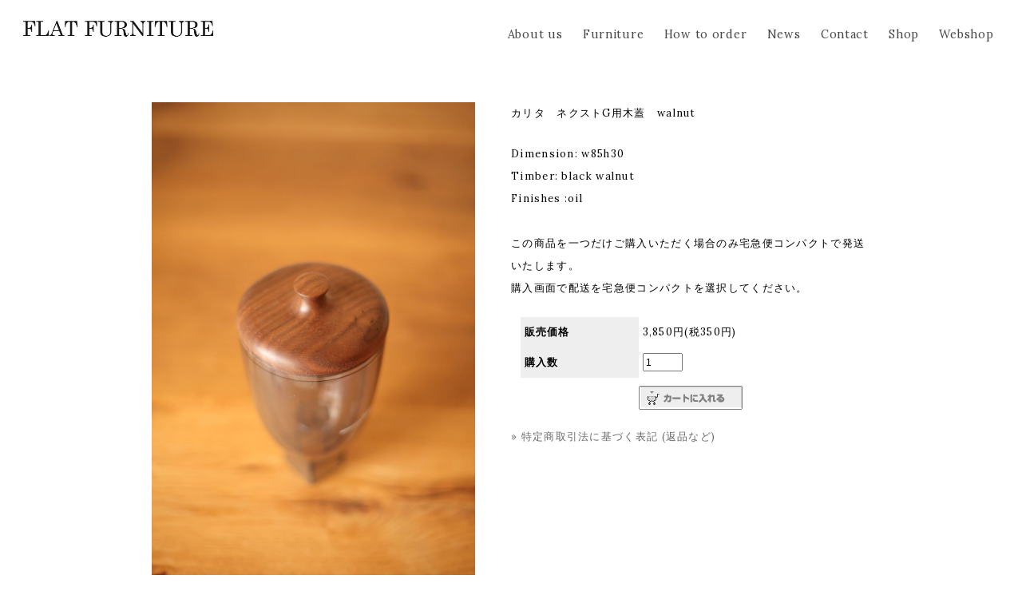

--- FILE ---
content_type: text/html; charset=UTF-8
request_url: https://flatfurniture.com/webshop/%E3%82%AB%E3%83%AA%E3%82%BF%E3%80%80%E3%83%8D%E3%82%AF%E3%82%B9%E3%83%88g%E7%94%A8%E6%9C%A8%E8%93%8B%E3%80%80walnut/
body_size: 8257
content:
<!DOCTYPE html>
<html lang="ja">
<head>
<!-- Google Tag Manager -->
<script>(function(w,d,s,l,i){w[l]=w[l]||[];w[l].push({'gtm.start':
new Date().getTime(),event:'gtm.js'});var f=d.getElementsByTagName(s)[0],
j=d.createElement(s),dl=l!='dataLayer'?'&l='+l:'';j.async=true;j.src=
'https://www.googletagmanager.com/gtm.js?id='+i+dl;f.parentNode.insertBefore(j,f);
})(window,document,'script','dataLayer','GTM-WWVZD68');</script>
<!-- End Google Tag Manager --><meta name="viewport" content="width=device-width">
<meta name="keywords" content="FLAT FURNITURE,高知,インテリア,オーダー家具,別注家具">
<meta name="description" content="FLAT FURNITURE 高知でオリジナル家具やオーダー家具、生活小物を制作販売しています。">
<meta http-equiv="Content-Type" content="text/html; charset=utf-8">
<meta http-equiv="X-UA-Compatible" content="IE=Edge" />
<meta property="og:title" content="カリタ　ネクストG用木蓋　walnut | FLAT FURNITURE">
<meta property="og:description" content="FLAT FURNITURE 高知でオリジナル家具やオーダー家具、生活小物を制作販売しています。" />
<meta property="og:type" content="website">
<meta property="og:url" content="https://flatfurniture.com">
<meta property="og:image" content="https://flatfurniture.com/wp-content/themes/flatfurniture/img/ogp.jpg">
<meta property="og:site_name" content="カリタ　ネクストG用木蓋　walnut | FLAT FURNITURE オーダー家具、オリジナル家具製作。">
<meta property="og:locale" content="ja_JP">
<title>カリタ　ネクストG用木蓋　walnut｜FLAT FURNITURE</title>
<link rel="canonical" href="https://flatfurniture.com/webshop/%E3%82%AB%E3%83%AA%E3%82%BF%E3%80%80%E3%83%8D%E3%82%AF%E3%82%B9%E3%83%88g%E7%94%A8%E6%9C%A8%E8%93%8B%E3%80%80walnut/">
<link rel="stylesheet" type="text/css" href="https://flatfurniture.com/wp-content/themes/flatfurniture/style.css">
<link rel="stylesheet" type="text/css" href="https://flatfurniture.com/wp-content/themes/flatfurniture/css/page.css">
<link rel="stylesheet" type="text/css" href="https://flatfurniture.com/wp-content/themes/flatfurniture/base.css">
<link rel="stylesheet" type="text/css" href="https://flatfurniture.com/wp-content/themes/flatfurniture/js/slider-pro.min.css">
<link rel="stylesheet" href="https://cdnjs.cloudflare.com/ajax/libs/Swiper/4.5.0/css/swiper.min.css">
<link rel="stylesheet" type="text/css" href="https://flatfurniture.com/wp-content/themes/flatfurniture/js/slick/slick.css" media="screen" />
<link rel="stylesheet" type="text/css" href="https://flatfurniture.com/wp-content/themes/flatfurniture/js/slick/slick-theme.css" media="screen" />
<link rel="stylesheet" href="https://use.fontawesome.com/releases/v5.6.3/css/all.css">
<link rel="stylesheet" href="https://maxcdn.bootstrapcdn.com/font-awesome/4.7.0/css/font-awesome.min.css">
<link rel="preconnect" href="https://fonts.googleapis.com"> 
<link rel="preconnect" href="https://fonts.gstatic.com" crossorigin> 
<link href="https://fonts.googleapis.com/css2?family=Lora&display=swap" rel="stylesheet">
<link rel="SHORTCUT ICON" href="https://flatfurniture.com/wp-content/themes/flatfurniture/img/favicon.ico">
<meta name='robots' content='max-image-preview:large' />
<link rel='dns-prefetch' href='//yubinbango.github.io' />
<link rel='dns-prefetch' href='//webfonts.sakura.ne.jp' />
<link rel='dns-prefetch' href='//www.googletagmanager.com' />
<link rel="alternate" title="oEmbed (JSON)" type="application/json+oembed" href="https://flatfurniture.com/wp-json/oembed/1.0/embed?url=https%3A%2F%2Fflatfurniture.com%2Fwebshop%2F%25e3%2582%25ab%25e3%2583%25aa%25e3%2582%25bf%25e3%2580%2580%25e3%2583%258d%25e3%2582%25af%25e3%2582%25b9%25e3%2583%2588g%25e7%2594%25a8%25e6%259c%25a8%25e8%2593%258b%25e3%2580%2580walnut%2F" />
<link rel="alternate" title="oEmbed (XML)" type="text/xml+oembed" href="https://flatfurniture.com/wp-json/oembed/1.0/embed?url=https%3A%2F%2Fflatfurniture.com%2Fwebshop%2F%25e3%2582%25ab%25e3%2583%25aa%25e3%2582%25bf%25e3%2580%2580%25e3%2583%258d%25e3%2582%25af%25e3%2582%25b9%25e3%2583%2588g%25e7%2594%25a8%25e6%259c%25a8%25e8%2593%258b%25e3%2580%2580walnut%2F&#038;format=xml" />
<style id='wp-img-auto-sizes-contain-inline-css' type='text/css'>
img:is([sizes=auto i],[sizes^="auto," i]){contain-intrinsic-size:3000px 1500px}
/*# sourceURL=wp-img-auto-sizes-contain-inline-css */
</style>
<style id='wp-emoji-styles-inline-css' type='text/css'>

	img.wp-smiley, img.emoji {
		display: inline !important;
		border: none !important;
		box-shadow: none !important;
		height: 1em !important;
		width: 1em !important;
		margin: 0 0.07em !important;
		vertical-align: -0.1em !important;
		background: none !important;
		padding: 0 !important;
	}
/*# sourceURL=wp-emoji-styles-inline-css */
</style>
<style id='wp-block-library-inline-css' type='text/css'>
:root{--wp-block-synced-color:#7a00df;--wp-block-synced-color--rgb:122,0,223;--wp-bound-block-color:var(--wp-block-synced-color);--wp-editor-canvas-background:#ddd;--wp-admin-theme-color:#007cba;--wp-admin-theme-color--rgb:0,124,186;--wp-admin-theme-color-darker-10:#006ba1;--wp-admin-theme-color-darker-10--rgb:0,107,160.5;--wp-admin-theme-color-darker-20:#005a87;--wp-admin-theme-color-darker-20--rgb:0,90,135;--wp-admin-border-width-focus:2px}@media (min-resolution:192dpi){:root{--wp-admin-border-width-focus:1.5px}}.wp-element-button{cursor:pointer}:root .has-very-light-gray-background-color{background-color:#eee}:root .has-very-dark-gray-background-color{background-color:#313131}:root .has-very-light-gray-color{color:#eee}:root .has-very-dark-gray-color{color:#313131}:root .has-vivid-green-cyan-to-vivid-cyan-blue-gradient-background{background:linear-gradient(135deg,#00d084,#0693e3)}:root .has-purple-crush-gradient-background{background:linear-gradient(135deg,#34e2e4,#4721fb 50%,#ab1dfe)}:root .has-hazy-dawn-gradient-background{background:linear-gradient(135deg,#faaca8,#dad0ec)}:root .has-subdued-olive-gradient-background{background:linear-gradient(135deg,#fafae1,#67a671)}:root .has-atomic-cream-gradient-background{background:linear-gradient(135deg,#fdd79a,#004a59)}:root .has-nightshade-gradient-background{background:linear-gradient(135deg,#330968,#31cdcf)}:root .has-midnight-gradient-background{background:linear-gradient(135deg,#020381,#2874fc)}:root{--wp--preset--font-size--normal:16px;--wp--preset--font-size--huge:42px}.has-regular-font-size{font-size:1em}.has-larger-font-size{font-size:2.625em}.has-normal-font-size{font-size:var(--wp--preset--font-size--normal)}.has-huge-font-size{font-size:var(--wp--preset--font-size--huge)}.has-text-align-center{text-align:center}.has-text-align-left{text-align:left}.has-text-align-right{text-align:right}.has-fit-text{white-space:nowrap!important}#end-resizable-editor-section{display:none}.aligncenter{clear:both}.items-justified-left{justify-content:flex-start}.items-justified-center{justify-content:center}.items-justified-right{justify-content:flex-end}.items-justified-space-between{justify-content:space-between}.screen-reader-text{border:0;clip-path:inset(50%);height:1px;margin:-1px;overflow:hidden;padding:0;position:absolute;width:1px;word-wrap:normal!important}.screen-reader-text:focus{background-color:#ddd;clip-path:none;color:#444;display:block;font-size:1em;height:auto;left:5px;line-height:normal;padding:15px 23px 14px;text-decoration:none;top:5px;width:auto;z-index:100000}html :where(.has-border-color){border-style:solid}html :where([style*=border-top-color]){border-top-style:solid}html :where([style*=border-right-color]){border-right-style:solid}html :where([style*=border-bottom-color]){border-bottom-style:solid}html :where([style*=border-left-color]){border-left-style:solid}html :where([style*=border-width]){border-style:solid}html :where([style*=border-top-width]){border-top-style:solid}html :where([style*=border-right-width]){border-right-style:solid}html :where([style*=border-bottom-width]){border-bottom-style:solid}html :where([style*=border-left-width]){border-left-style:solid}html :where(img[class*=wp-image-]){height:auto;max-width:100%}:where(figure){margin:0 0 1em}html :where(.is-position-sticky){--wp-admin--admin-bar--position-offset:var(--wp-admin--admin-bar--height,0px)}@media screen and (max-width:600px){html :where(.is-position-sticky){--wp-admin--admin-bar--position-offset:0px}}

/*# sourceURL=wp-block-library-inline-css */
</style><style id='global-styles-inline-css' type='text/css'>
:root{--wp--preset--aspect-ratio--square: 1;--wp--preset--aspect-ratio--4-3: 4/3;--wp--preset--aspect-ratio--3-4: 3/4;--wp--preset--aspect-ratio--3-2: 3/2;--wp--preset--aspect-ratio--2-3: 2/3;--wp--preset--aspect-ratio--16-9: 16/9;--wp--preset--aspect-ratio--9-16: 9/16;--wp--preset--color--black: #000000;--wp--preset--color--cyan-bluish-gray: #abb8c3;--wp--preset--color--white: #ffffff;--wp--preset--color--pale-pink: #f78da7;--wp--preset--color--vivid-red: #cf2e2e;--wp--preset--color--luminous-vivid-orange: #ff6900;--wp--preset--color--luminous-vivid-amber: #fcb900;--wp--preset--color--light-green-cyan: #7bdcb5;--wp--preset--color--vivid-green-cyan: #00d084;--wp--preset--color--pale-cyan-blue: #8ed1fc;--wp--preset--color--vivid-cyan-blue: #0693e3;--wp--preset--color--vivid-purple: #9b51e0;--wp--preset--gradient--vivid-cyan-blue-to-vivid-purple: linear-gradient(135deg,rgb(6,147,227) 0%,rgb(155,81,224) 100%);--wp--preset--gradient--light-green-cyan-to-vivid-green-cyan: linear-gradient(135deg,rgb(122,220,180) 0%,rgb(0,208,130) 100%);--wp--preset--gradient--luminous-vivid-amber-to-luminous-vivid-orange: linear-gradient(135deg,rgb(252,185,0) 0%,rgb(255,105,0) 100%);--wp--preset--gradient--luminous-vivid-orange-to-vivid-red: linear-gradient(135deg,rgb(255,105,0) 0%,rgb(207,46,46) 100%);--wp--preset--gradient--very-light-gray-to-cyan-bluish-gray: linear-gradient(135deg,rgb(238,238,238) 0%,rgb(169,184,195) 100%);--wp--preset--gradient--cool-to-warm-spectrum: linear-gradient(135deg,rgb(74,234,220) 0%,rgb(151,120,209) 20%,rgb(207,42,186) 40%,rgb(238,44,130) 60%,rgb(251,105,98) 80%,rgb(254,248,76) 100%);--wp--preset--gradient--blush-light-purple: linear-gradient(135deg,rgb(255,206,236) 0%,rgb(152,150,240) 100%);--wp--preset--gradient--blush-bordeaux: linear-gradient(135deg,rgb(254,205,165) 0%,rgb(254,45,45) 50%,rgb(107,0,62) 100%);--wp--preset--gradient--luminous-dusk: linear-gradient(135deg,rgb(255,203,112) 0%,rgb(199,81,192) 50%,rgb(65,88,208) 100%);--wp--preset--gradient--pale-ocean: linear-gradient(135deg,rgb(255,245,203) 0%,rgb(182,227,212) 50%,rgb(51,167,181) 100%);--wp--preset--gradient--electric-grass: linear-gradient(135deg,rgb(202,248,128) 0%,rgb(113,206,126) 100%);--wp--preset--gradient--midnight: linear-gradient(135deg,rgb(2,3,129) 0%,rgb(40,116,252) 100%);--wp--preset--font-size--small: 13px;--wp--preset--font-size--medium: 20px;--wp--preset--font-size--large: 36px;--wp--preset--font-size--x-large: 42px;--wp--preset--spacing--20: 0.44rem;--wp--preset--spacing--30: 0.67rem;--wp--preset--spacing--40: 1rem;--wp--preset--spacing--50: 1.5rem;--wp--preset--spacing--60: 2.25rem;--wp--preset--spacing--70: 3.38rem;--wp--preset--spacing--80: 5.06rem;--wp--preset--shadow--natural: 6px 6px 9px rgba(0, 0, 0, 0.2);--wp--preset--shadow--deep: 12px 12px 50px rgba(0, 0, 0, 0.4);--wp--preset--shadow--sharp: 6px 6px 0px rgba(0, 0, 0, 0.2);--wp--preset--shadow--outlined: 6px 6px 0px -3px rgb(255, 255, 255), 6px 6px rgb(0, 0, 0);--wp--preset--shadow--crisp: 6px 6px 0px rgb(0, 0, 0);}:where(.is-layout-flex){gap: 0.5em;}:where(.is-layout-grid){gap: 0.5em;}body .is-layout-flex{display: flex;}.is-layout-flex{flex-wrap: wrap;align-items: center;}.is-layout-flex > :is(*, div){margin: 0;}body .is-layout-grid{display: grid;}.is-layout-grid > :is(*, div){margin: 0;}:where(.wp-block-columns.is-layout-flex){gap: 2em;}:where(.wp-block-columns.is-layout-grid){gap: 2em;}:where(.wp-block-post-template.is-layout-flex){gap: 1.25em;}:where(.wp-block-post-template.is-layout-grid){gap: 1.25em;}.has-black-color{color: var(--wp--preset--color--black) !important;}.has-cyan-bluish-gray-color{color: var(--wp--preset--color--cyan-bluish-gray) !important;}.has-white-color{color: var(--wp--preset--color--white) !important;}.has-pale-pink-color{color: var(--wp--preset--color--pale-pink) !important;}.has-vivid-red-color{color: var(--wp--preset--color--vivid-red) !important;}.has-luminous-vivid-orange-color{color: var(--wp--preset--color--luminous-vivid-orange) !important;}.has-luminous-vivid-amber-color{color: var(--wp--preset--color--luminous-vivid-amber) !important;}.has-light-green-cyan-color{color: var(--wp--preset--color--light-green-cyan) !important;}.has-vivid-green-cyan-color{color: var(--wp--preset--color--vivid-green-cyan) !important;}.has-pale-cyan-blue-color{color: var(--wp--preset--color--pale-cyan-blue) !important;}.has-vivid-cyan-blue-color{color: var(--wp--preset--color--vivid-cyan-blue) !important;}.has-vivid-purple-color{color: var(--wp--preset--color--vivid-purple) !important;}.has-black-background-color{background-color: var(--wp--preset--color--black) !important;}.has-cyan-bluish-gray-background-color{background-color: var(--wp--preset--color--cyan-bluish-gray) !important;}.has-white-background-color{background-color: var(--wp--preset--color--white) !important;}.has-pale-pink-background-color{background-color: var(--wp--preset--color--pale-pink) !important;}.has-vivid-red-background-color{background-color: var(--wp--preset--color--vivid-red) !important;}.has-luminous-vivid-orange-background-color{background-color: var(--wp--preset--color--luminous-vivid-orange) !important;}.has-luminous-vivid-amber-background-color{background-color: var(--wp--preset--color--luminous-vivid-amber) !important;}.has-light-green-cyan-background-color{background-color: var(--wp--preset--color--light-green-cyan) !important;}.has-vivid-green-cyan-background-color{background-color: var(--wp--preset--color--vivid-green-cyan) !important;}.has-pale-cyan-blue-background-color{background-color: var(--wp--preset--color--pale-cyan-blue) !important;}.has-vivid-cyan-blue-background-color{background-color: var(--wp--preset--color--vivid-cyan-blue) !important;}.has-vivid-purple-background-color{background-color: var(--wp--preset--color--vivid-purple) !important;}.has-black-border-color{border-color: var(--wp--preset--color--black) !important;}.has-cyan-bluish-gray-border-color{border-color: var(--wp--preset--color--cyan-bluish-gray) !important;}.has-white-border-color{border-color: var(--wp--preset--color--white) !important;}.has-pale-pink-border-color{border-color: var(--wp--preset--color--pale-pink) !important;}.has-vivid-red-border-color{border-color: var(--wp--preset--color--vivid-red) !important;}.has-luminous-vivid-orange-border-color{border-color: var(--wp--preset--color--luminous-vivid-orange) !important;}.has-luminous-vivid-amber-border-color{border-color: var(--wp--preset--color--luminous-vivid-amber) !important;}.has-light-green-cyan-border-color{border-color: var(--wp--preset--color--light-green-cyan) !important;}.has-vivid-green-cyan-border-color{border-color: var(--wp--preset--color--vivid-green-cyan) !important;}.has-pale-cyan-blue-border-color{border-color: var(--wp--preset--color--pale-cyan-blue) !important;}.has-vivid-cyan-blue-border-color{border-color: var(--wp--preset--color--vivid-cyan-blue) !important;}.has-vivid-purple-border-color{border-color: var(--wp--preset--color--vivid-purple) !important;}.has-vivid-cyan-blue-to-vivid-purple-gradient-background{background: var(--wp--preset--gradient--vivid-cyan-blue-to-vivid-purple) !important;}.has-light-green-cyan-to-vivid-green-cyan-gradient-background{background: var(--wp--preset--gradient--light-green-cyan-to-vivid-green-cyan) !important;}.has-luminous-vivid-amber-to-luminous-vivid-orange-gradient-background{background: var(--wp--preset--gradient--luminous-vivid-amber-to-luminous-vivid-orange) !important;}.has-luminous-vivid-orange-to-vivid-red-gradient-background{background: var(--wp--preset--gradient--luminous-vivid-orange-to-vivid-red) !important;}.has-very-light-gray-to-cyan-bluish-gray-gradient-background{background: var(--wp--preset--gradient--very-light-gray-to-cyan-bluish-gray) !important;}.has-cool-to-warm-spectrum-gradient-background{background: var(--wp--preset--gradient--cool-to-warm-spectrum) !important;}.has-blush-light-purple-gradient-background{background: var(--wp--preset--gradient--blush-light-purple) !important;}.has-blush-bordeaux-gradient-background{background: var(--wp--preset--gradient--blush-bordeaux) !important;}.has-luminous-dusk-gradient-background{background: var(--wp--preset--gradient--luminous-dusk) !important;}.has-pale-ocean-gradient-background{background: var(--wp--preset--gradient--pale-ocean) !important;}.has-electric-grass-gradient-background{background: var(--wp--preset--gradient--electric-grass) !important;}.has-midnight-gradient-background{background: var(--wp--preset--gradient--midnight) !important;}.has-small-font-size{font-size: var(--wp--preset--font-size--small) !important;}.has-medium-font-size{font-size: var(--wp--preset--font-size--medium) !important;}.has-large-font-size{font-size: var(--wp--preset--font-size--large) !important;}.has-x-large-font-size{font-size: var(--wp--preset--font-size--x-large) !important;}
/*# sourceURL=global-styles-inline-css */
</style>

<style id='classic-theme-styles-inline-css' type='text/css'>
/*! This file is auto-generated */
.wp-block-button__link{color:#fff;background-color:#32373c;border-radius:9999px;box-shadow:none;text-decoration:none;padding:calc(.667em + 2px) calc(1.333em + 2px);font-size:1.125em}.wp-block-file__button{background:#32373c;color:#fff;text-decoration:none}
/*# sourceURL=/wp-includes/css/classic-themes.min.css */
</style>
<script type="text/javascript" src="https://flatfurniture.com/wp-includes/js/jquery/jquery.min.js?ver=3.7.1" id="jquery-core-js"></script>
<script type="text/javascript" src="https://flatfurniture.com/wp-includes/js/jquery/jquery-migrate.min.js?ver=3.4.1" id="jquery-migrate-js"></script>
<script type="text/javascript" src="//webfonts.sakura.ne.jp/js/sakurav3.js?fadein=0&amp;ver=3.1.0" id="typesquare_std-js"></script>

<!-- Google アナリティクス スニペット (Site Kit が追加) -->
<script type="text/javascript" src="https://www.googletagmanager.com/gtag/js?id=UA-690014-1" id="google_gtagjs-js" async></script>
<script type="text/javascript" id="google_gtagjs-js-after">
/* <![CDATA[ */
window.dataLayer = window.dataLayer || [];function gtag(){dataLayer.push(arguments);}
gtag('set', 'linker', {"domains":["flatfurniture.com"]} );
gtag("js", new Date());
gtag("set", "developer_id.dZTNiMT", true);
gtag("config", "UA-690014-1", {"anonymize_ip":true});
gtag("config", "G-C1R93EPT4S");
//# sourceURL=google_gtagjs-js-after
/* ]]> */
</script>

<!-- (ここまで) Google アナリティクス スニペット (Site Kit が追加) -->
<link rel="https://api.w.org/" href="https://flatfurniture.com/wp-json/" /><link rel="alternate" title="JSON" type="application/json" href="https://flatfurniture.com/wp-json/wp/v2/webshop/395" /><link rel="EditURI" type="application/rsd+xml" title="RSD" href="https://flatfurniture.com/xmlrpc.php?rsd" />
<meta name="generator" content="WordPress 6.9" />
<link rel='shortlink' href='https://flatfurniture.com/?p=395' />
<meta name="generator" content="Site Kit by Google 1.98.0" /><!-- Global site tag (gtag.js) - Google Analytics --> 
<script async src="https://www.googletagmanager.com/gtag/js?id=UA-690014-8"></script> 
<script>
  window.dataLayer = window.dataLayer || [];
  function gtag(){dataLayer.push(arguments);}
  gtag('js', new Date());

  gtag('config', 'UA-690014-8');
</script> </head>

<body ontouchstart=""class="wp-singular webshop-template-default single single-webshop postid-395 single-format-standard wp-theme-flatfurniture">
<!-- Google Tag Manager (noscript) -->
<noscript><iframe src="https://www.googletagmanager.com/ns.html?id=GTM-WWVZD68"
height="0" width="0" style="display:none;visibility:hidden"></iframe></noscript>
<!-- End Google Tag Manager (noscript) --><div class="topbox">
<div id="header"><!-- #header --> 
<h1><strong>カリタ　ネクストG用木蓋　walnut｜FLAT FURNITURE</strong></h1>     

<div class="pc">
<nav id="nav" class="main-navigation" role="navigation">
<div class="menu-topnav-container"><ul id="menu-topnav" class="nav-menu"><li id="menu-item-29" class="menu-item menu-item-type-post_type menu-item-object-page menu-item-29"><a href="https://flatfurniture.com/about-us/">About us</a></li>
<li id="menu-item-28" class="menu-item menu-item-type-post_type menu-item-object-page menu-item-28"><a href="https://flatfurniture.com/furniture/">Furniture</a></li>
<li id="menu-item-27" class="menu-item menu-item-type-post_type menu-item-object-page menu-item-27"><a href="https://flatfurniture.com/order/">How to order</a></li>
<li id="menu-item-30" class="menu-item menu-item-type-taxonomy menu-item-object-category menu-item-30"><a href="https://flatfurniture.com/category/news/">News</a></li>
<li id="menu-item-26" class="menu-item menu-item-type-post_type menu-item-object-page menu-item-26"><a href="https://flatfurniture.com/contact/">Contact</a></li>
<li id="menu-item-25" class="menu-item menu-item-type-post_type menu-item-object-page menu-item-25"><a href="https://flatfurniture.com/shop/">Shop</a></li>
<li id="menu-item-222" class="menu-item menu-item-type-taxonomy menu-item-object-category menu-item-222"><a href="https://flatfurniture.com/category/webshop/">Webshop</a></li>
</ul></div></nav>
</div><!-- / pc -->  
<div class="sp">
<div class="menu">
        <span class="menu__line menu__line--top"></span>
        <span class="menu__line menu__line--center"></span>
        <span class="menu__line menu__line--bottom"></span>
</div>
    <nav class="gnav">
        <div class="gnav__wrap">
            <ul class="gnav__menu">
                <li class="gnav__menu__item"><div class="menu-spnav-container"><ul id="menu-spnav" class="gnav__menu__item"><li id="menu-item-50" class="menu-item menu-item-type-post_type menu-item-object-page menu-item-50"><a href="https://flatfurniture.com/about-us/">About us</a></li>
<li id="menu-item-51" class="menu-item menu-item-type-post_type menu-item-object-page menu-item-51"><a href="https://flatfurniture.com/furniture/">Furniture</a></li>
<li id="menu-item-52" class="menu-item menu-item-type-post_type menu-item-object-page menu-item-52"><a href="https://flatfurniture.com/order/">How to order</a></li>
<li id="menu-item-53" class="menu-item menu-item-type-taxonomy menu-item-object-category menu-item-53"><a href="https://flatfurniture.com/category/news/">News</a></li>
<li id="menu-item-54" class="menu-item menu-item-type-post_type menu-item-object-page menu-item-54"><a href="https://flatfurniture.com/contact/">Contact</a></li>
<li id="menu-item-55" class="menu-item menu-item-type-post_type menu-item-object-page menu-item-55"><a href="https://flatfurniture.com/shop/">Shop</a></li>
<li id="menu-item-223" class="menu-item menu-item-type-taxonomy menu-item-object-category menu-item-223"><a href="https://flatfurniture.com/category/webshop/">Webshop</a></li>
<li id="menu-item-57" class="menu-item menu-item-type-custom menu-item-object-custom menu-item-57"><a href="https://www.instagram.com/flatfurniture/">Instagram</a></li>
<li id="menu-item-58" class="menu-item menu-item-type-custom menu-item-object-custom menu-item-58"><a href="https://m.facebook.com/flatfurnitur/">Facebook</a></li>
</ul></div></li>
            </ul>
        </div><!--gnav-wrap-->
    </nav>
</div><!-- / sp -->  

<div class="logo"><a href="https://flatfurniture.com" title="FLAT FURNITURE | オーダー家具、オリジナル家具製作。"><img src="https://flatfurniture.com/wp-content/themes/flatfurniture/img/top/logo.png" alt="FLAT FURNITURE | オーダー家具、オリジナル家具製作。" /></a></div>

</div><!--  / #header -->
</div><!--  / #topbox -->

<div id="content">	
<div class="w900">

<!-- 投稿 -->


<div class="sp_bx">
<div class="shl">
<div class="slider-for">
<div><img src="https://flatfurniture.com/wp-content/uploads/2022/03/nextg.walnut.1-rotated.jpg" alt=""></div>
<div><img src="https://flatfurniture.com/wp-content/uploads/2022/03/nextg.walnut.2.jpg" alt=""></div>
</div>
</div><!-- shl -->
<div class="shr">
<div class="sp_tit">カリタ　ネクストG用木蓋　walnut</div>
<div class="sp_tx1">Dimension: w85h30<br />
Timber: black walnut<br />
Finishes :oil<br />
<br />
この商品を一つだけご購入いただく場合のみ宅急便コンパクトで発送いたします。<br />
購入画面で配送を宅急便コンパクトを選択してください。</div><!-- sp_tx1 -->
<div class="sp_tx1">
</div><!-- sp_tx1 -->
<div class="sp_tx1"><script type='text/javascript' src='https://flatfurniture.shop-pro.jp/?mode=cartjs&pid=156643048&style=simple_gray&name=n&img=n&expl=n&stock=y&price=y&optview=n&inq=n&sk=y' charset='euc-jp'></script></div><!-- sp_tx1 -->
<div class="sp_tx1"></div><!-- sp_tx1 -->
</div><!-- shr -->
</div><!-- sp_bx -->



<!-- / 投稿 -->

<!-- ページャー -->
<div id="next">
<span class="left"><a href="https://flatfurniture.com/webshop/%e3%82%ab%e3%83%aa%e3%82%bf%e3%80%80%e3%83%8a%e3%82%a4%e3%82%b9%e3%82%ab%e3%83%83%e3%83%88%e3%83%9f%e3%83%ab%e7%94%a8%e8%93%8b%e3%80%80cherry/" rel="prev">＜ カリタ　ナイスカットミル用木蓋　cherry</a></span>
<span class="right"><a href="https://flatfurniture.com/webshop/%e3%82%ab%e3%83%aa%e3%82%bf%e3%80%80%e3%83%8d%e3%82%af%e3%82%b9%e3%83%88g%e7%94%a8%e6%9c%a8%e8%93%8b%e3%80%80%e3%82%aa%e3%83%bc%e3%82%af/" rel="next">カリタ　ネクストG用木蓋　oak ＞</a></span>
<div class="clear"></div>
</div>
<!-- / ページャー -->



</div><!-- w1000 -->
</div><!-- コンテンツ -->

<div id="footer">
<div class="w100p">
<div class="foot_in">

<div class="pc">
<nav id="fnav" class="main-navigation" role="navigation">
<div class="menu-footnav-container"><ul id="menu-footnav" class="nav-menu"><li id="menu-item-498" class="menu-item menu-item-type-taxonomy menu-item-object-category menu-item-498"><a href="https://flatfurniture.com/category/webshop/">Webshop</a></li>
<li id="menu-item-46" class="menu-item menu-item-type-custom menu-item-object-custom menu-item-46"><a href="https://www.instagram.com/flatfurniture/">Instagram</a></li>
<li id="menu-item-47" class="menu-item menu-item-type-custom menu-item-object-custom menu-item-47"><a href="https://www.facebook.com/flatfurnitur/">Facebook</a></li>
<li id="menu-item-48" class="menu-item menu-item-type-post_type menu-item-object-page menu-item-48"><a href="https://flatfurniture.com/contact/">Contact</a></li>
</ul></div></nav>
</div><!-- / pc -->

<div class="foot_lg">
<img src="https://flatfurniture.com/wp-content/themes/flatfurniture/img/top/logo.png" alt="">
</div>
<div class="foot_bt">
〒780-0055 高知県高知市江陽町5-13<br/>
tel 088-874-5156<br/>
E-mail <a href="mailto:info@flatfurniture.com">info@flatfurniture.com</a><br/>
公式LINE <a href="https://lin.ee/Nib5wsX" target="_blank">https://lin.ee/Nib5wsX</a><br/><br/>
© 2004–2026 FLAT FURNITURE</div>
</div><!-- .foot_in -->
</div><!-- .w100p -->
<div id="re-top"><a href="#" class="re-topB" aria-label="トップへ戻る"></a></div>
</div><!-- #footer -->

<!--=============JS ===============-->
<script src="https://code.jquery.com/jquery-3.6.2.min.js" integrity="sha256-2krYZKh//PcchRtd+H+VyyQoZ/e3EcrkxhM8ycwASPA=" crossorigin="anonymous"></script>
<script type="text/javascript" src="https://flatfurniture.com/wp-content/themes/flatfurniture/js/jquery.sliderPro.min.js"></script>
<script src="https://cdn.jsdelivr.net/npm/slick-carousel@1.8.1/slick/slick.min.js"></script>
<script src="https://cdnjs.cloudflare.com/ajax/libs/Swiper/4.5.0/js/swiper.min.js"></script>
<script type="text/javascript" src="https://flatfurniture.com/wp-content/themes/flatfurniture/js/script.js"></script>
<script src="//yubinbango.github.io/yubinbango/yubinbango.js" charset="UTF-8"></script>
<script type="speculationrules">
{"prefetch":[{"source":"document","where":{"and":[{"href_matches":"/*"},{"not":{"href_matches":["/wp-*.php","/wp-admin/*","/wp-content/uploads/*","/wp-content/*","/wp-content/plugins/*","/wp-content/themes/flatfurniture/*","/*\\?(.+)"]}},{"not":{"selector_matches":"a[rel~=\"nofollow\"]"}},{"not":{"selector_matches":".no-prefetch, .no-prefetch a"}}]},"eagerness":"conservative"}]}
</script>
<script>
  jQuery('.mw_wp_form form').addClass('h-adr');
</script><script type="text/javascript" src="https://yubinbango.github.io/yubinbango/yubinbango.js?ver=6.9" id="yubinbango-js"></script>
<script id="wp-emoji-settings" type="application/json">
{"baseUrl":"https://s.w.org/images/core/emoji/17.0.2/72x72/","ext":".png","svgUrl":"https://s.w.org/images/core/emoji/17.0.2/svg/","svgExt":".svg","source":{"concatemoji":"https://flatfurniture.com/wp-includes/js/wp-emoji-release.min.js?ver=6.9"}}
</script>
<script type="module">
/* <![CDATA[ */
/*! This file is auto-generated */
const a=JSON.parse(document.getElementById("wp-emoji-settings").textContent),o=(window._wpemojiSettings=a,"wpEmojiSettingsSupports"),s=["flag","emoji"];function i(e){try{var t={supportTests:e,timestamp:(new Date).valueOf()};sessionStorage.setItem(o,JSON.stringify(t))}catch(e){}}function c(e,t,n){e.clearRect(0,0,e.canvas.width,e.canvas.height),e.fillText(t,0,0);t=new Uint32Array(e.getImageData(0,0,e.canvas.width,e.canvas.height).data);e.clearRect(0,0,e.canvas.width,e.canvas.height),e.fillText(n,0,0);const a=new Uint32Array(e.getImageData(0,0,e.canvas.width,e.canvas.height).data);return t.every((e,t)=>e===a[t])}function p(e,t){e.clearRect(0,0,e.canvas.width,e.canvas.height),e.fillText(t,0,0);var n=e.getImageData(16,16,1,1);for(let e=0;e<n.data.length;e++)if(0!==n.data[e])return!1;return!0}function u(e,t,n,a){switch(t){case"flag":return n(e,"\ud83c\udff3\ufe0f\u200d\u26a7\ufe0f","\ud83c\udff3\ufe0f\u200b\u26a7\ufe0f")?!1:!n(e,"\ud83c\udde8\ud83c\uddf6","\ud83c\udde8\u200b\ud83c\uddf6")&&!n(e,"\ud83c\udff4\udb40\udc67\udb40\udc62\udb40\udc65\udb40\udc6e\udb40\udc67\udb40\udc7f","\ud83c\udff4\u200b\udb40\udc67\u200b\udb40\udc62\u200b\udb40\udc65\u200b\udb40\udc6e\u200b\udb40\udc67\u200b\udb40\udc7f");case"emoji":return!a(e,"\ud83e\u1fac8")}return!1}function f(e,t,n,a){let r;const o=(r="undefined"!=typeof WorkerGlobalScope&&self instanceof WorkerGlobalScope?new OffscreenCanvas(300,150):document.createElement("canvas")).getContext("2d",{willReadFrequently:!0}),s=(o.textBaseline="top",o.font="600 32px Arial",{});return e.forEach(e=>{s[e]=t(o,e,n,a)}),s}function r(e){var t=document.createElement("script");t.src=e,t.defer=!0,document.head.appendChild(t)}a.supports={everything:!0,everythingExceptFlag:!0},new Promise(t=>{let n=function(){try{var e=JSON.parse(sessionStorage.getItem(o));if("object"==typeof e&&"number"==typeof e.timestamp&&(new Date).valueOf()<e.timestamp+604800&&"object"==typeof e.supportTests)return e.supportTests}catch(e){}return null}();if(!n){if("undefined"!=typeof Worker&&"undefined"!=typeof OffscreenCanvas&&"undefined"!=typeof URL&&URL.createObjectURL&&"undefined"!=typeof Blob)try{var e="postMessage("+f.toString()+"("+[JSON.stringify(s),u.toString(),c.toString(),p.toString()].join(",")+"));",a=new Blob([e],{type:"text/javascript"});const r=new Worker(URL.createObjectURL(a),{name:"wpTestEmojiSupports"});return void(r.onmessage=e=>{i(n=e.data),r.terminate(),t(n)})}catch(e){}i(n=f(s,u,c,p))}t(n)}).then(e=>{for(const n in e)a.supports[n]=e[n],a.supports.everything=a.supports.everything&&a.supports[n],"flag"!==n&&(a.supports.everythingExceptFlag=a.supports.everythingExceptFlag&&a.supports[n]);var t;a.supports.everythingExceptFlag=a.supports.everythingExceptFlag&&!a.supports.flag,a.supports.everything||((t=a.source||{}).concatemoji?r(t.concatemoji):t.wpemoji&&t.twemoji&&(r(t.twemoji),r(t.wpemoji)))});
//# sourceURL=https://flatfurniture.com/wp-includes/js/wp-emoji-loader.min.js
/* ]]> */
</script>

</body>
</html>

--- FILE ---
content_type: text/css
request_url: https://flatfurniture.com/wp-content/themes/flatfurniture/style.css
body_size: 6525
content:
@charset "utf-8";
/*
Theme Name: flatfurniture
Description: flatfurniture
Theme URI: https://www.flatfurniture.com
Author: THREEBEATS
Version: 1.0.0
*/



/*  BODY
----------------------------------------------------------- */  

/*コンテンツの背景*/
div.post,p.feed,#domments {background-color: #FFF;}	


body {
	font-family: Helvetica Neue,Helvetica,YuGothic,Yu Gothic,'ヒラギノ角ゴ Pro W3',Hiragino Kaku Gothic Pro,"メイリオ",Meiryo,"ＭＳＰゴシック",sans-serif;
    background-color: #fff;
	font-feature-settings : "palt" ;
	-webkit-font-smoothing: antialiased;
    -moz-osx-font-smoothing: grayscale; 
    font-size: 13px;
	letter-spacing: 0.1em;
    line-height: 2.2;
    color: #000000;
}
p {
   font-family: Helvetica Neue,Helvetica,YuGothic,Yu Gothic,'ヒラギノ角ゴ Pro W3',Hiragino Kaku Gothic Pro,"メイリオ",Meiryo,"ＭＳＰゴシック",sans-serif;
}
img {
    max-width: 100%;
	height: auto;
}
a {
	text-decoration: none;
	color: #696969;
}
a img:hover {
	opacity: 0.8;
	color: #fff;
}
ul {
    list-style: none;
}
#main {
	word-break:break-all;
}

.pc {
	display: block!important;
}
.sp {
	display: none!important;
}

@media screen and (max-width: 767px) {

	.pc {
        display: none!important;
    }
    .sp {
        display: block!important;
    }
}

.w900 {
    width: 900px;
    margin: 0 auto;
}
.w700 {
    width: 700px;
    margin: 0 auto;
}
.w600 {
    width: 600px;
    margin: 0 auto;
}
.w100 {
    width: 100%;
    margin: 0 auto;
	overflow: hidden;
}
.w90 {
    width: 90%;
    margin: 0 auto;
	padding: 5% 0;
}
.w80 {
    width:ab 80%;
    margin: 0 auto;
	padding: 0 7%;
}
.w900ab {
    width: 900px;
    margin: 10% auto;
}
.wcon {
    width: 65%;
    margin: 0 auto;
}
.topbox {
    width: 100%;
	height: auto;
    margin: 0 auto;
	background: #fff;
	position: fixed;
    z-index: 100;
    opacity: 0.9;
}
.topimg {
    width: 100%;
	height: auto;
    margin: 0 0 0 0;
	padding: 0;
}
#content {
    margin: 0 auto;
	padding: 10% 0 0 0;
}

/* ページャー */
#next {
    font-size: 85%;
    font-weight: lighter;
    text-align: center;
    padding-top: 30px;
    padding-bottom: 30px;
}
#next-archives {
    font-size: 85%;
    text-align: center;
    margin-top: -50px;
    padding-bottom: 30px;
}
iframe {
	max-width: 100%;
	margin: 0 0 5% 0;
	border: 1px #fff solid;
}
#document body{
	max-width: 100%;
	margin: 0 0 5% 0;
	border: 10px #fff solid;
}

.bold {
	font-weight: bold;
}
.center {
	text-align:center;
}

.tpslide {
    width: 100%;
	height: auto;
    margin: 5.5% auto 0 auto;
}

@media screen and (max-width: 767px) {

    .tpslide {
		width: 100%;
		height: auto;
		margin: 18% auto 0 auto;
	}
}

/* header1
----------------------------------------------------------- */  

#header {
	width: 100%;
	background: #fff;
}
#header .logo {
	width: 20%;
	height: auto;
    text-align: left;
    padding: 0 0;
    display: inline-block;
    z-index: 200;
}
#header .logo img{
	width: 100%;
    height: auto;
    margin: 8%;
}
#header h1 {
	display: none;
	text-align:center;
	margin: 0;
}

@media screen and (max-width: 767px) {
	
	#header .logo {
		width: 50%;
		height: auto;
		text-align: left;
		position: fixed;
	}
	#header .logo img{
		width: 100%;
		height: auto;
		margin: 12% 0 0 4%;
	}
}



/* SP
----------------------------------------------------------- */

@media screen and (max-width: 767px) {
	
	body,html {
		width: 100%;
	}
	#content {
		margin: 0 auto;
		padding: 2% 0 0 0;
	}
	.w900 {
		width: 94%;
    	padding: 0 0;	
    }
	.w700 {
		width: 94%;
    	padding: 0 0;	
    }
	.w600 {
		width: 94%;
    	padding: 0 0;	
    }
	.w900ab {
		width: 94%;
    	padding: 0 0;	
    }
	.w100p {
    	padding: 0 4%;	
    }
	.w90 {
		width: 94%;
    	padding: 20% 0;	
    }
	.w80 {
		width: 90%;
    	padding: 0 2%;	
    }
	.wcon {
		width: 96%;
		margin: 0 auto;
    }
	.bx-has-pager {
		display: none;
	}
	.cat_news a {
        display: inline-block;
	}
	iframe {
		max-width: 100%;
		margin: 0 0 5% 0;
	}
}


/*線*/
hr {
  border: 1px solid #000000;
  margin: 20px 0;
}
.left {
	float: left;
}
.right {
	float: right;
}


/* Clearfix -------------------------*/
.clearfix:after{
	content: '';
	display: block;
	clear: both;
}
.clearfix{
	zoom: 1; /* for IE6/7 */
}

.clear{ clear:both; }

/*  マージン
----------------------------------------------------------- */ 

.mar_t10 {
	margin: 0 auto;
}
.mar_t20 {
	margin: 0 auto;
}

@media screen and (max-width: 767px) {
	
	.mar_t10 {
		margin: 10% 0 0 0;
	}
	.mar_t20 {
		margin: 20% 0 0 0;
	}

}

/*  テキスト / タイトル
----------------------------------------------------------- */  

.tex1 {
	font-family: 'Lora', serif;
	font-size: 1em;
	letter-spacing: 0.1em;
	line-height: 1.8em;
}

.t-title {
	font-family: Helvetica Neue,Helvetica,YuGothic,Yu Gothic,'ヒラギノ角ゴ Pro W3',Hiragino Kaku Gothic Pro,"メイリオ",Meiryo,"ＭＳＰゴシック",sans-serif;
	font-size: 2em;
	font-weight:bold;
	text-align: center;
	padding: 0 0 2% 0;
}
.t_tit {
	font-family: 'Lora', serif;
	font-size: 2em;
	text-align: center;
	padding: 0 0 2% 0;
}
.t_tit1 {
	font-family: 'Lora', serif;
	font-size: 1.6em;
	text-align: center;
	padding: 0 0 5% 0;
}
.mid1 {
	font-family: Helvetica Neue,Helvetica,YuGothic,Yu Gothic,'ヒラギノ角ゴ Pro W3',Hiragino Kaku Gothic Pro,"メイリオ",Meiryo,"ＭＳＰゴシック",sans-serif;
	font-size: 1.4em;
	font-weight:bold;
	margin: 0 auto 2% auto;
}


@media screen and (max-width: 767px) {

	.t-title {
		width: 100%;
		height: auto;
		padding: 10% 0% 2% 0;
	}
	.t_tit {
		width: 100%;
		height: auto;
		padding: 25% 0% 2% 0;
	}
	.t_tit1 {
		width: 100%;
		height: auto;
		padding: 5% 0% 10% 0;
	}
}



/*  トップへ戻るボタン
----------------------------------------------------------- */ 

/*ボタンの領域*/
#re-top {
	position:fixed; /*画面に固定*/
	bottom:0%; /*画面下へ*/
	right:0%; /*画面右へ*/
	z-index:100; /*レイヤー順序を上に*/
	background-color:transparent; /*領域の背景色（透明）*/
}
/*丸ボタン*/
.re-topB {
	position:relative;
	display:block; 
	background-color:rgba(0,0,0,0.3); /*丸ボタンの色*/
	color:rgb(255,255,255); /*三角と文字色*/
	text-decoration:none;
	font-weight:bold;
	font-size:12px;
	width:50px;
	height:50px;
	text-align:center;
	line-height:20px;
	padding-top:30px;
}
/*三角部分*/
.re-topB:before {
	font-family: FontAwesome;
	content:'\f106';
	position:absolute;
	top:15px;
	left:2px;
	width:100%;
	text-align:center;
	font-size:40px;
}




/*  コンテンツ
----------------------------------------------------------- */

.single_bx {
	display: flex;
    width: 100%;
	margin: 5% auto;
	justify-content: space-between;
	flex-wrap: wrap; 
}
.single_bx .single_l {
    width: 50%;
	font-size: 1em;
	text-align: left;
}
.single_bx .single_r {
    width: 50%;
	font-size: 1em;
	text-align: left;
}
.single_bx .single_mp {
    width: 45%;
	font-size: 1em;
	text-align: left;
}
.news_tit {
	font-family: Helvetica Neue,Helvetica,YuGothic,Yu Gothic,'ヒラギノ角ゴ Pro W3',Hiragino Kaku Gothic Pro,"メイリオ",Meiryo,"ＭＳＰゴシック",sans-serif;
	font-size:1.4em;
	font-weight: bold;
	text-align: left;
	margin: 0 auto 2% auto;
}
.news_ft {
	font-family: Helvetica Neue,Helvetica,YuGothic,Yu Gothic,'ヒラギノ角ゴ Pro W3',Hiragino Kaku Gothic Pro,"メイリオ",Meiryo,"ＭＳＰゴシック",sans-serif;
	font-size:80%;
	text-align: left;
	margin: 2% auto 10% auto;
	color:#999;
}
.sp_bx {
	display: flex;
    width: 100%;
	margin: 0 auto 5% auto;
	justify-content: space-between;
	flex-wrap: wrap; 
}
.sp_bx .shl {
    width: 45%;
	font-size: 1em;
	text-align: left;
}
.sp_bx .shr {
    width: 50%;
	font-size: 1em;
	text-align: left;
}
.sp_tit {
	font-family: 'Lora', serif;
	font-size:1em;
	text-align: left;
	margin: 0 auto 5% auto;
}
.sp_tx1 {
	font-family: 'Lora', serif;
	font-size:1em;
	text-align: left;
	margin: 0 auto 5% auto;
}
.col_box {
	display: flex;
    width: 70%;
	margin: 5% auto;
	align-content: space-between;
    padding: 0 0 0 5%;
}
.col_left {
    width: 30%;
    padding: 0 0 0 5%;
}
.col_right {
    width: 70%;
    font-size: 1em;
    margin: 0 0 0 5%;
}
.col_tit {
	position: relative;
    display: inline-block;
    font-family: 'Lora', serif;
    font-size: 2em;
    letter-spacing: 0.05em;
    text-align: left;
    color: #736d71;
}
.col_tit:before {
	content: '';
    position: absolute;
    bottom: 0px;
    display: inline-block;
    width: 40px;
    height: 2px;
    left: 32%;
    -webkit-transform: translateX(-50%);
    transform: translateX(-50%);
    background-color: #736d71;
}

#col_text p{
	font-size: 14px;
	list-style: none;
	display:inline;
	letter-spacing: 0.1em;
	line-height: 1.8em;
}
#col_text li{
	padding: 1% 0;
	list-style: none;
}

.ab_bx {
	display: flex;
    width: 100%;
	margin: 5% auto;
	justify-content: space-between;
	flex-wrap: wrap; 
}
.ab_bx .abl {
    width: 55%;
	font-size: 1em;
	text-align: left;
}
.ab_bx .abr {
    width: 40%;
	font-size: 1em;
	text-align: left;
}

@media (max-width: 767px) {

	.single_bx {
		margin: 5% auto;
	}
	.single_bx .single_l {
		width: 100%;
		margin: 0 auto 10% auto;
	}
	.single_bx .single_r {
		width: 100%;
		margin: 0 auto 10% auto;
	}
	.single_bx .single_mp {
		width: 100%;
		margin: 0 auto 10% auto;
	}
	.sp_bx {
		margin: 20% auto;
	}
	.sp_bx .shl {
		width: 100%;
	}
	.sp_bx .shr {
		width: 100%;
	}
	.col_box {
		width: 100%;
		margin: 5% auto;
		padding: 0 0;
		display: inline-block;
	}
	.col_box .col_left {
		width: 100%;
		padding: 0 0;
	}
	.col_box .col_right {
		width: 100%;
		padding: 0 0;
	}
	.col_tit {
		width: 100%;
		font-size: 2em;
		letter-spacing: 0.05em;
		text-align: center;
		color: #736d71;
		margin: 0 0 10% 0;
	}
	.col_tit:before {
		width: 60px;
		height: 2px;
		left: 50%;
		bottom: 0px;
	}
	.ab_bx .abl {
		width: 100%;
		margin-bottom: 5%;
	}
	.ab_bx .abr {
		width: 100%;
		margin-bottom: 5%;
	}
}

.fbox2 {
	width: 100%;
	display: flex;
	flex-wrap: wrap;
	justify-content: flex-start;
}
/*3列 カテゴリーBOX*/
.fbox2 .item3 {
	width: 31%;
	height: auto;
	text-align: left;
	margin: 0 3.5% 5% 0;
}
.fbox2 .item3:nth-child(3n) {
	margin-right: 0;
}
.fbox2 .item3 .post-inner {
	position: relative;
	margin: 0 0 0 0;
	padding: 10px;
}
.fbox2 .item3 .item-title {
	font-family: Helvetica Neue,Helvetica,YuGothic,Yu Gothic,'ヒラギノ角ゴ Pro W3',Hiragino Kaku Gothic Pro,"メイリオ",Meiryo,"ＭＳＰゴシック",sans-serif;
	font-size: 1.1em;
	letter-spacing: 0.05em;
	line-height: 1.4em;
	margin: 5px 0 0 0;
}

@media screen and (max-width: 767px) {

	.fbox2 {
		width: 100%;
		justify-content: space-between;
	}
	.fbox2 .item3 {
		width: 48%;
		height: auto;
		padding: 0 0 2% 0;
	}
	.fbox2 .item3:nth-child(2n) {
		margin-right: 0;
	}
}


/* シングルPAGE
----------------------------------------------------------- */ 

.tit {
	margin: 0px 0 5% 0;
    font-size: 1.6em;
    font-weight: bold;
    line-height: 1.4;
}
.infobox {
    padding: 10px 0;
    overflow: hidden;
	border-bottom: solid 1px;
}
.cat a img {
    margin: 1% 0% 1% 0%;
	height: 30px;
	width: auto;
}
.date {
	color: #58595B;
    font-size: 14px;
	letter-spacing: 1px;
}
.tag a {
	text-decoration:none;
	color: #000000;
    font-size: 13px;
	letter-spacing: 1px;
}
.back_post {
    float: left;
}
.next_post {
    float: right;
}
.box_href {
    width: 100%;
    overflow: hidden;
    margin-top: 30px;
    padding-bottom: 10px;
}
.box_href a {
    text-decoration: none;
    color: #000;
    font-size: 15px;
}
.box_href a:hover {
    text-decoration: underline;
}


@media screen and (max-width: 767px) {
	
	.tit {
		font-size: 1.6em;
		font-weight: bold
	}
}


/* footer
----------------------------------------------------------- */   
   
#footer {
	width: 100%;
	margin-top: 40px;
	padding-bottom: 0px;
	overflow: hidden;
}
#footer .push {
	height: 50px;
}
#footer .foot_in {
	margin-bottom: 40px;
	margin: 0 auto;
    text-align: center;
}
#footer .foot_tp {
	font-family: 'Lora', serif;
	text-align: center;
	font-size: 13px;
	line-height: 3;
	letter-spacing: 1px;
	margin: 5% auto 0 auto;
}
#footer .foot_tp a{
	color: #000000;
}
#footer .foot_bt {
	font-size: 0.6rem;
	text-align: center;
	margin: 2% auto 2% auto;
}
#footer .foot_lg {
	width: 15%;
	height: auto;
	margin: 5% auto 2% auto;
}
@media screen and (max-width: 767px) {

	#footer {
		padding: 0 3% 9px 3%;
	}
	#footer .foot_left {
	}
	#footer .foot_right {
		float: left;
	}
	#footer .foot_lg {
		width: 35%;
		margin: 10% auto;
	}
}

/* フッターメニュー
----------------------------------------------------------- */

#footer-menu {
  margin: 0px 0 20px 0;
}

#footer-menu ul{
  text-align: center;
  margin: 10px 0;
}
#footer-menu ul a{
  text-align: center;
  margin: 10px 10px;
  color: #808080;
}
#footer-menu ul li {
  display: inline;
  list-style: outside none none;
}
 
#footer-menu ul li:first-child::before{
  content: "";
  padding: 0;
}
 
#footer-menu ul .sub-menu{
  display: none;
}


/* 記事
----------------------------------------------------------- */

#blog-foot { /* パンくず */
	font-size:80%;
	text-align: left;
	margin: 2% 0 0 0;
	padding: 0px 5px 2px 3px;
	color:#999;
	/* background:#f7f7f7; */
}

@media screen and (max-width: 768px) {

	#blog-foot { /* パンくず */
		margin: 30% 0 0 0;
		color:#999;
	}
}


/* フッター
----------------------------------------------------------- */

#copyright {
	font-size: 1.1em;
	line-height: 1em;
	color: #000;
	letter-spacing: 0.1em;
	margin-top: 20px;
	padding-top: 21px;
	padding-bottom: 24px;
	background-color: #FFFFFF;
	width: 930px;
	border-top-width: 1px;
	border-right-width: 1px;
	border-bottom-width: 1px;
	border-left-width: 1px;
	border-top-style: solid;
	border-right-style: none;
	border-bottom-style: none;
	border-left-style: none;
	border-top-color: #808080;
	border-right-color: #808080;
	border-bottom-color: #808080;
	border-left-color: #808080;
	margin-right: auto;
	margin-left: auto;
}

#copyright h2 {
	font-size: 1.2em;
	line-height: 1em;
	margin-bottom: 0.7em;
	text-align: left;
}
#copyright .add {
	font-size: 1.1em;
	line-height: 1.3em;
}
#copyright .copyright {
	margin-top: 1.0em;
}


/* ==========================================================================
   レスポンシブページネーション
   ========================================================================== */
   
.pagination{
  list-style-type: none;
  padding-left: 0;
  margin: 30px 0;
}

.pagination,
.pagination li a {
  display: flex;
  flex-wrap: wrap;
  justify-content: center;
  align-items: center;
}

.pagination a {
  font-weight: 300;
  padding-top: 1px;
  text-decoration:none;
  border: 1px solid #ddd;
  border-left-width: 0;
  min-width:36px;
  min-height:36px;
  color: #333;
}

.pagination li:not([class*="current"]) a:hover {
  background-color: #eee;
}

.pagination li:first-of-type a {
  border-left-width: 1px;
}

.pagination li.first span,
.pagination li.last span,
.pagination li.previous span,
.pagination li.next span {
  /* screen readers only */
  position: absolute;
  top: -9999px;
  left: -9999px;
}

.pagination li.first a::before,
.pagination li.last a::after,
.pagination li.previous a::before,
.pagination li.next a::after {
  display: inline-block;
  font-family: Fontawesome;
  font-size: inherit;
  text-rendering: auto;
  -webkit-font-smoothing: antialiased;
  -moz-osx-font-smoothing: grayscale;
  transform: translate(0, 0);
}

.pagination li.first a::before { content: "\f100"; }
.pagination li.last a::after { content: "\f101"; }

.pagination li.previous a::before { content: "\f104"; }
.pagination li.next a::after { content: "\f105"; }

.pagination li.current a {
 background-color: #ddd;
 cursor: default;
 pointer-events: none;
}

.pagination > li:first-child > a {
  border-bottom-left-radius: 4px;
  border-top-left-radius: 4px;
}

.pagination > li:last-child > a {
  border-bottom-right-radius: 4px;
  border-top-right-radius: 4px;
}
#post .section .post-data {
	margin-bottom: 1em;
}
.addtoany_list {
	display: inline-block !important;
	margin-bottom: 3em;
}



/* instashow-gallery　マウスオンカラー
---------------------------------------------------- */
.instashow-gallery .instashow-gallery-media-cover {
    background: #808080 !important;
}

.instashow-gallery .instashow-gallery-control-arrow::after, .instashow-gallery .instashow-gallery-control-arrow::before {
    background: #808080 !important;
}

/* fadein
---------------------------------------------------- */
.fadein {
opacity : 0;
transform: translateY(20px);
transition: all 1s;
}

.ntit {
	font-family: 'Lora', serif;
    font-size: 1em;
	margin: 2% auto;
}
.ntit a{
    color: #000;
}
.tag {
    font-size: 0.8em;
    color: #8D8D8D;
	margin: 2% auto;
}
.tag span {
	font-size: 0.8em;
    text-align: center;
    color: #8D8D8D;
    border-radius: 2em;
    background: #fff;
    border: solid 1px #8D8D8D;
    padding: 1% 2%;
    margin: 10% 2% 2% auto;
}
.day {
    font-size: 1em;
    color: #8D8D8D;
}
.gry {
    background: #EFEFEF;
    margin: 0 auto;
	padding: 5% 0 2% 0;
}
/*flexbox*/
.flbx {
	display: flex;
    width: 80%;
    margin: 0 auto;
    justify-content: space-between;
    flex-wrap: wrap;
}
/*2列 カテゴリーBOX*/
.flbx .it2 {
	width: 48%;
	height: auto;
}

.fltit {
	font-family: Helvetica Neue,Helvetica,YuGothic,Yu Gothic,'ヒラギノ角ゴ Pro W3',Hiragino Kaku Gothic Pro,"メイリオ",Meiryo,"ＭＳＰゴシック",sans-serif;
    font-size: 1.4rem;
	line-height: 1.8;
    font-weight: bold;
	text-align: center;
	margin:  5% auto;
}
.fltx {
	font-family: Helvetica Neue,Helvetica,YuGothic,Yu Gothic,'ヒラギノ角ゴ Pro W3',Hiragino Kaku Gothic Pro,"メイリオ",Meiryo,"ＭＳＰゴシック",sans-serif;
    font-size: 0.9rem;
    text-align: left;
	margin: 0 auto 10% auto;
}
.flimg {
    width: 100%;
	height: auto;
	margin: 8% auto;
}

@media screen and (max-width: 767px) {

	.flbx {
		width: 100%;
		margin: 0 auto;
	}
	.flbx .it2 {
		width: 100%;
		height: auto;
		margin: 0 auto 10% auto;
	}
	.fltit {
		font-size: 1.2rem;
	}
	.fltx {
		font-size: 0.8rem;
		padding: 5% 0;
	}
	
}
.btn01 {
	width: 20%;
	font-family: 'Lora', serif;
    font-size: 1.2rem;
	text-align: center;
	color: #000;
    margin: 5% auto 2% auto;
	background: #fff;
}
.btn01 a{
	display: block;
	color: #000;
}
.btn01 a:hover {
	color: #fff;
	background: #000;
}

.linkbx {
    position: relative;
    width: 100%;
	margin: 5% auto;
}
.linkbx img {
  width: 100%;
  height: 600px;
  object-fit: cover;
}
.linkbx>a{
    position: absolute;
    left: 50%;
    top: 50%;
    transform: translate(-50%,-50%);
    display: block;
    width: 20%;
	font-family: 'Lora', serif;
    font-size: 1.2rem;
    text-align: center;
    color: #FFF;
    transition: .3s;
    text-decoration: none;
}
.linkbx>a:hover{
    background: rgba(255,255,255,0.7);
    color: #333;
}
.btn02 {
	width: 20%;
	font-family: 'Lora', serif;
    font-size: 1.2rem;
	text-align: center;
	color: #fff;
    background: #000;
    margin: 5% auto 2% auto;
}
.btn02 a{
	display: block;
	color: #fff;
}
.btn02 a:hover {
	color: #000;
	background: #fff;
}
@media screen and (max-width: 767px) {

	.gry {
		margin: 0 auto;
		padding: 10% 0 2% 0;
	}
	.midbx1 {
		width: 70%;
		margin: 5% auto 0 auto;
	}
	.midbx2 {
		width: 70%;
		margin: 8% auto -17% auto;
	}
	.midbx3 {
		width: 70%;
		margin: 3% 0 -17% 0;
	}
	.btn01 {
		width: 50%;
		font-size: 1rem;
		margin: 5% auto 10% auto;
	}
	.shoptx {
		width: 80%;
	}
	.linkbx {
		width: 100%;
		margin: 15% auto;
	}
}

.sp-slide img {
	width: 100%;
	height: 500px;
	object-fit: cover;
}


/* コンタクト
----------------------------------------------------------- */ 


table {
    border-collapse: collapse;
    border-spacing: 0;
    width: 100%;
}
.placeholder {
    color: #dcdcdc;
}
/*見出し欄*/
.inquiry .haveto,.inquiry .any {	
	font-size: 1.1em;
}
.inquiry {
	margin: 5% auto;
}
.inquiry th{
	text-align:left;
	color:#444;
	padding:2%;
	width:32%;
	background:#f7f7f7;
	border:solid 1px #d7d7d7;
}
/*通常欄*/
.inquiry td{
	font-size: 1.1em;
	border:solid 1px #d7d7d7;
	text-align: left;
	padding:2%;
}
input[type="text"],
textarea {
	font-size: 0.9em;
	padding: 1% 0 1% 1%;
}
.text2 {
	width: 15%;
	font-size: 0.9em;
	padding: 1% 0 1% 2%;
}
.drop {
	font-size: 1.1em;
}
input[type="email"],
textarea {
	font-size: 0.9em;
	padding: 1% 0 1% 2%;
}
input[type="textarea"], textarea {
    width: 100%;
	height: 100px;
    font-size: 0.9em;
}
.inquiry text{
	font-size: 1.1em;
	border:solid 1px #d7d7d7;
	text-align: left;
	padding:2%;
}
/*横の行とテーブル全体*/
.entry-content .inquiry tr,.entry-content table{
 border:solid 1px #d7d7d7;	
}
/*必須の調整*/
.haveto{
	font-size:7px;
	padding:5px;
	background:#FF7691;
	color:#fff;
	border-radius:2px;
	margin-right:5px;
	position:relative;
	bottom:1px;
}
/*任意の調整*/
.any{
	font-size:7px;
	padding:5px;
	background:#a9a9a9;
	color:#fff;
	border-radius:2px;
	margin-right:5px;
	position:relative;
	bottom:1px;
}
/*ラジオボタンを縦並び指定*/
.verticallist .wpcf7-list-item{
	display:block;
}
/*送信ボタンのデザイン変更*/
#formbtn{
	display: block;
	padding:15px;
	width:350px;
	background:#511942;
	color:#fff;
	border:2px solid #511942;
	font-size:18px;
	font-weight:bold;	 
	border-radius:2px;
	margin:25px auto 0;
}
/*送信ボタンマウスホバー時*/
#formbtn:hover{
	background:#fff;
	color:#511942;
	border:2px solid #511942;
}
/*送信ボタンのデザイン変更*/
#submitbtn{
	display: block;
	padding:15px;
	width:350px;
	background:#000;
	color:#fff;
	border:2px solid #000;
	font-size:18px;
	font-weight:bold;	 
	border-radius:2px;
	margin:25px auto 0;
}
/*送信ボタンマウスホバー時*/
#submitbtn:hover{
	background:#fff;
	color:#000;
	border:2px solid #000;
}
/*送信ボタンのデザイン変更*/
#backtbtn{
	display: block;
	padding:15px;
	width:350px;
	background:#9D1C33;
	color:#fff;
	border:2px solid #9D1C33;
	font-size:18px;
	font-weight:bold;	 
	border-radius:2px;
	margin:25px auto 0;
}
/*送信ボタンマウスホバー時*/
#backtbtn:hover{
	background:#fff;
	color:#9D1C33;
	border:2px solid #9D1C33;
}

@media screen and (max-width: 767px) {
	
	.inquiry th,
	.inquiry td {
		display:block!important;
		width:100%!important;
		border-top:none!important;
		-webkit-box-sizing:border-box!important;
		-moz-box-sizing:border-box!important;
		box-sizing:border-box!important;
	}
	.inquiry tr:first-child th{
		border-top:1px solid #d7d7d7!important;
	}
	#submitbtn{
		width:70%;
		font-size: 1em;
	}
	#formbtn{
		width:70%;
	}
}

details {
  transition: .5s;
}



/*  NAVI
----------------------------------------------------------- */

#nav {
	/* position: fixed; */
    right: 0;
    float: right;
    margin: 2% 2% 0 0;
    z-index: 100;
}
#nav ul {
	list-style: none;
	margin: auto;
}
#fnav {
    margin: 3% auto;
}
.main-navigation {
	margin: 0 auto;
}
ul.nav-menu,
div.nav-menu > ul {
	margin: 0;
	padding: 0;
}
.nav-menu li {
	display: inline-block;
	position: relative;
	margin: 0 0;
}
.nav-menu li a {
	color: #333;
    display: block;
    font-family: 'Lora', serif;
    font-size: 0.9rem;
    letter-spacing: 0.05em;
    text-decoration: none;
    padding: 2px 10px;
}
.nav-menu li:hover > a,
.nav-menu li a:hover {
	opacity:0.7;
}
.nav-menu .sub-menu,
.nav-menu .children {
	background-color: #fff;
	display: none;
	padding: 0;
	position: absolute;
	text-align:left;
}
.nav-menu .sub-menu ul,
.nav-menu .children ul {
	border-left: 0;
	left: 100%;
	top: 0;
	text-align:left;
}
ul.nav-menu ul a,
.nav-menu ul ul a {
	color: #333;
	margin: 0;
	width: 100px;
}
ul.nav-menu ul a:hover,
.nav-menu ul ul a:hover {
	opacity:0.7;
}
ul.nav-menu li:hover > ul,
.nav-menu ul li:hover > ul {
	display: block;
}
.nav-menu .current_page_item > a,
.nav-menu .current_page_ancestor > a,
.nav-menu .current-menu-item > a,
.nav-menu .current-menu-ancestor > a {
	color: #333;
}

.menu{
    height: 20px;
    position: fixed;
    right: 3%;
    top: 5%;
    width: 30px;
    z-index: 210;
}
.menu__line{
    background: #000000;
    display: block;
    height: 1px;
    position: absolute;
    transition:transform .3s;
    width: 100%;
}
.menu__line--center{
    top: 9px;
}
.menu__line--bottom{
    bottom: 0;
}
.menu__line--top.active{
    top: 8px;
    transform: rotate(45deg);
}
.menu__line--center.active{
    transform:scaleX(0);
}
.menu__line--bottom.active{
    bottom: 10px;
    transform: rotate(135deg);
}

/*gnav*/
.gnav{
    background: rgba(255,255,255,0.9);
    display: none;
    height: 100%;
    position: fixed;
    width: 100%;
    z-index: 105;
}
.gnav__wrap{
    align-items:center;
    display: flex;
    height: 100%;
    justify-content: center;
    position: absolute;
    width: 100%;
}
.gnav__menu__item{
    margin: 40px 0;
}
.gnav__menu__item a{
	font-family: 'Lora', serif;
    color: #000000;
    font-size: 1.7em;
    transition: .5s;
	letter-spacing: 0.15em;
}
.gnav__menu__item a:hover{
    color: #666;
}

.hero{
    background:url(images/hero.jpg) no-repeat;
    background-position: 50% 50%;
    background-size: cover;
}

.sub-menu li{
	padding: 0 0 0 15%;
	position: relative;
}
.sub-menu li :before {
    border-top: 1px solid;
    content: "";
    position: absolute;
    top: 50%;
    left: 0%;
    width: 5%;
}


@media screen and (max-width: 767px) {

    .menu{
		right: 4.5%;
		top: 3.5%;
		}
}


.swiper-slide {
    background-position: center center;
    background-size: cover;
    background-repeat: no-repeat;
    height: 100vh; /* 全画面表示 */
    overflow: hidden;
    -webkit-backface-visibility: hidden; /* フェードを滑らかに */
    backface-visibility: hidden;
  }


/*  ショップバナー
----------------------------------------------------------- */

/*shopbn*/
.shbx {
	display: flex;
    width: 80%;
    margin: 0 auto;
    justify-content: space-between;
    flex-wrap: wrap;
}
/*2列 カテゴリーBOX*/
.shbx .sh3 {
	width: 32%;
	height: auto;
}
.shbx .sh3 img{
	width: 100%;
	height: auto;
}
.shtit {
	font-family: 'Lora', serif;
	font-size: 1.4em;
	text-align: center;
	padding: 0 0 5% 0;
}

@media screen and (max-width: 767px) {

    .shbx {
		width: 90%;
		margin: 0 auto;
	}
	/*2列 カテゴリーBOX*/
	.shbx .sh3 {
		width: 80%;
		height: auto;
		margin: 0 0 10% auto;
	}
	.shtit {
		font-size: 1.6em;
		margin: 0 auto 0 -15%;
		position: absolute;
	}
}

/*  MW WP Form
----------------------------------------------------------- */  

.cfmd {
	font-family: '游ゴシック体', YuGothic, '游ゴシック Medium', 'Yu Gothic Medium', '游ゴシック', 'Yu Gothic', 'メイリオ', sans-serif;
	font-size: 1.4em;
	font-weight: bold;
	letter-spacing: 0.1em;
	color: #000;
    text-align: center;
	background: #FFF03C;
	padding: 4% 0;
	margin: 11% auto 5% auto;
}
table {
    border-collapse: collapse;
    border-spacing: 0;
    width: 100%;
}
.cform th {
	width: 30%;
	text-align:left;
	color:#444;
	padding:2%;
	background:#f7f7f7;
	border:solid 1px #d7d7d7;
}
.cform td {
	width: 70%;
	font-size: 1.1em;
	border:solid 1px #d7d7d7;
	text-align: left;
	padding:2%;
}
.cform {
	width: 100%;
	margin: auto;
}
.cform [type=submit] {
	display: inline-block;
	font-size: 20px;
	padding: 10px 30px;
	text-decoration: none;
	background: #ff8f00;
	color: #FFF;
	border-bottom: solid 4px #B17C00;
	border-radius: 3px;
}
.cform option,
.cform textarea,
.cform input[type=text],
.cform input[type=email],
.cform input[type=search],
.cform input[type=url] {
	width: 100%;
	font-size: 0.9em;
	padding: 3% 0 3% 1%;
}
.cform select{
	width: 100%;
	font-size: 0.9em;
	padding: 4% 0 4% 1%;
}
.cform .error {
	font-size: 0.8em;
	line-height: 1.8;
	text-align: right;
}
.cform text{
	font-size: 1.1em;
	border:solid 1px #d7d7d7;
	text-align: left;
	padding:2%;
}
/*横の行とテーブル全体*/
.entry-content .cform tr,.entry-content table{
 border:solid 1px #d7d7d7;	
}
.required-srt {
	font-size: 8pt;
	padding: 5px;
	background: #000;
	color: #fff;
	border-radius: 2px;
	margin-right: 10px;
	vertical-align: middle;
}
.any {
    font-size: 8pt;
	padding: 5px;
    background: #a9a9a9;
    color: #fff;
    border-radius: 2px;
    margin-right: 10px;
    vertical-align: middle;
}
.cfbx{
	width: 100%;
	background: #dcdcdc;
	padding: 3%;
}
.cfth{
	font-size: 1em;
	line-height: 2.4;
}

@media only screen and (max-width:767px) {

	.cfmd {
		margin: 14% auto 10% auto;
	}
	.cform th,
	.cform td {
		width: 100%;
		display: block;
	}
}
.submit-btn input {
	background: #00142c;
	width: 60%;
	max-width: 550px;
	min-width: 220px;
	margin: 30px auto;
	display: block;
	border: 1px #00142c solid;
	text-align: center;
	padding: 5px;
	color: #fff;
	transition: all 0.4s ease;
}

.submit-btn input:hover {
	background: #fff;
	color: #00142c;
}


--- FILE ---
content_type: text/css
request_url: https://flatfurniture.com/wp-content/themes/flatfurniture/css/page.css
body_size: 120
content:
@charset "utf-8";

/***************************************************************************
*
* page.css
*
***************************************************************************/


/* Googleマップ
----------------------------------------------------------- */ 

.ggmap {
	position: relative;
	padding-bottom: 56.25%;
	padding-top: 30px;
	height: 0;
	overflow: hidden;
}
 
.ggmap iframe,
.ggmap object,
.ggmap embed {
	position: absolute;
	top: 0;
	left: 0;
	width: 100%;
	height: 100%;
}



--- FILE ---
content_type: text/css
request_url: https://flatfurniture.com/wp-content/themes/flatfurniture/js/slick/slick-theme.css
body_size: 1119
content:
@charset 'UTF-8';
/* Slider */
.slick-loading .slick-list
{
    background: #fff url('./ajax-loader.gif') center center no-repeat;
}

/* Icons */
@font-face
{
    font-family: 'slick';
    font-weight: normal;
    font-style: normal;
    src: url('./fonts/slick.eot');
    src: url('./fonts/slick.eot?#iefix') format('embedded-opentype'), url('./fonts/slick.woff') format('woff'), url('./fonts/slick.ttf') format('truetype'), url('./fonts/slick.svg#slick') format('svg');
}
/* Arrows */
.slick-prev,
.slick-next
{
    font-size: 0;
    line-height: 0;
    position: absolute;
    top: 50%;
    display: block;
    width: 20px;
    height: 40px;
    padding: 0;
    -webkit-transform: translate(0, -50%);
    -ms-transform: translate(0, -50%);
    transform: translate(0, -50%);
    cursor: pointer;
    color: transparent;
    border: none;
    outline: none;
    background: transparent;
}
.slick-prev:hover,
.slick-prev:focus,
.slick-next:hover,
.slick-next:focus
{
    color: transparent;
    outline: none;
    background: transparent;
}
.slick-prev:hover:before,
.slick-prev:focus:before,
.slick-next:hover:before,
.slick-next:focus:before
{
    opacity: 0.7;
}
.slick-prev.slick-disabled:before,
.slick-next.slick-disabled:before
{
    opacity: .25;
}

.slick-prev:before,
.slick-next:before
{
    font-family: 'FontAwesome';
    font-size: 35px;
    line-height: 1;
	padding: 5px;
    opacity: 0;
    color: #717071;
	background-color: rgba(255,255,255,0.70);
    -webkit-font-smoothing: antialiased;
    -moz-osx-font-smoothing: grayscale;
	transition: all 1s;
}
.slider_p:hover .slick-prev:before,
.slider_p:hover .slick-next:before
{
	transition: all 1s;
    opacity: 1;
}

.slick-prev
{
    left: 25px;
	z-index:100;
}
.slider_c .slick-prev
{
    left: 25px;
}
[dir='rtl'] .slick-prev
{
    right: -25px;
    left: auto;
}
.slick-prev:before
{
    content: '\f104';
}
[dir='rtl'] .slick-prev:before
{
    content: '\f105';
}

.slick-next
{
    right: 25px;
	z-index:100;
}
.slider_c .slick-next
{
    right: 5px;
}
[dir='rtl'] .slick-next
{
    right: auto;
    left: -25px;
}
.slick-next:before
{
    content: '\f105';
}
[dir='rtl'] .slick-next:before
{
    content: '\f104';
}

/* Dots */
.slick-dotted.slick-slider
{
}

.slick-dots
{
    position: absolute;
    bottom: -25px;
    display: block;
    width: 100%;
    padding: 0;
    margin: 0;
    list-style: none;
    text-align: center;
}
.slick-dots li
{
    position: relative;
    display: inline-block;
    width: 20px;
    height: 20px;
    margin: 0 5px;
    padding: 0;
    cursor: pointer;
}
.slick-dots li button
{
    font-size: 0;
    line-height: 0;
    display: block;
    width: 20px;
    height: 20px;
    padding: 5px;
    cursor: pointer;
    color: transparent;
    border: 0;
    outline: none;
    background: transparent;
}
.slick-dots li button:hover,
.slick-dots li button:focus
{
    outline: none;
}
.slick-dots li button:hover:before,
.slick-dots li button:focus:before
{
    opacity: 1;
}
.slick-dots li button:before
{
    font-family: 'slick';
    font-size: 6px;
    line-height: 20px;
    position: absolute;
    top: 0;
    left: 0;
    width: 20px;
    height: 20px;
    content: '•';
    text-align: center;
    opacity: .25;
    color: black;
    -webkit-font-smoothing: antialiased;
    -moz-osx-font-smoothing: grayscale;
}
.slick-dots li.slick-active button:before
{
    opacity: .75;
    color: black;
}

/*カルーセルスライダー*/
.bookslider{
	margin: 0px 0px 0px 0px;
	padding: 30px 0px;
	background-color : #ffffff;
}
.bookbox{
	width: 100%;
	-webkit-box-sizing: border-box;
	-moz-box-sizing: border-box;
	box-sizing: border-box;
	height: 125px;
	position: relative;
	text-align: center;	
}

.bookbox img{
	height: 100%;
	width: auto !important;
	max-width: none !important;
	position: absolute;
	top: 50%;
	left: 50%;
	-webkit-transform: translate(-50%, -50%);
	-ms-transform: translate(-50%, -50%);
	transform: translate(-50%, -50%);
}
.bookbox a{
	font-size: 13px;
	color: #000000;
}
.bookbox .booktitle{
	width: 100%;
	padding: 10px 5px;
	position: absolute;
	bottom: 0px;
	left: 0px;
	-webkit-box-sizing: border-box;
	-moz-box-sizing: border-box;
	box-sizing: border-box;
	background-color: rgba(255,255,255,0.70);
	transition: all 1s;
	opacity: 0;
}
.bookbox:hover .booktitle{
	transition: all 1s;
	opacity: 1;
}

@media screen and (max-width: 480px) {
.slick-prev,.slick-next { display: none !important; }
}

--- FILE ---
content_type: application/javascript
request_url: https://flatfurniture.com/wp-content/themes/flatfurniture/js/script.js
body_size: 3206
content:

/***************************************************************************
* slick.min JS
***************************************************************************/

$(function(){
    $('.fade_slide').slick({
        accessibility: false,
        fade: true,
        autoplay: true,
        infinite: true,
        dots: false,
        arrows: false,
        autoplaySpeed: 3000,
        speed: 3000,
    });
  });

$(function() {
$('.slider-for').slick({
	swipe: true, //スワイプ
	swipeToSlide: true,
	autoplay: true, //オートプレイ
	speed: 3000,
	autoplaySpeed: 4000,
	fade: true,
	slidesToShow: 1,
	slidesToScroll: 1,
	arrows: false
	//asNavFor: '.slider-nav'
});
$('.slider-nav').slick({
	slidesToShow: 5,
	slidesToScroll: 1,
	asNavFor: '.slider-for',
	dots: false,
	centerMode: true,
	focusOnSelect: true
});	
});

$(function() {
	$('.center-item').slick({
		centerMode: true, //センターモード
		centerPadding: '80px', //前後のパディング
		autoplay: true, //オートプレイ
		autoplaySpeed: 2000, //オートプレイの切り替わり時間
		slidesToShow: 1, 
		responsive: [{
			breakpoint: 768,
			settings: {
				arrows: false, // 前後の矢印非表示
				centerMode: true,
				centerPadding: '40px',
				slidesToShow: 1
			}
		},
		{
			breakpoint: 480,
			settings: {
				arrows: false,
				centerMode: true,
				centerPadding: '20px',
				slidesToShow: 1
			}
		}]
	});
});
$(function() {
	$('.slick-box').slick({
		dots: false, // スライダー下部に表示される、ドット状のページネーションです
		arrows: false, // 前後の矢印非表示
		swipe: true, //スワイプ
		swipeToSlide: true,
		infinite: true, // 無限ループ
		autoplay: true, //オートプレイ
		autoplaySpeed: 4000, //オートプレイの切り替わり時間
	});
	$('.slick-box').bind('touchstart', function(){
  return true;
});
});


/***************************************************************************
* swiper JS
***************************************************************************/

$(function(){
let swipeOption = {
  loop: true,
  effect: 'fade',
  autoplay: {
    delay: 4000,
    disableOnInteraction: false,
  },
  speed: 2000,
}
new Swiper('.swiper-container', swipeOption);
});


/***************************************************************************
* jquery.mtrigger JS
***************************************************************************/

$(function(){
  $('.menu-trigger').on('click',function(){
    $(this).toggleClass('active');
    $('.g-nav').slideToggle();
  });
});


/***************************************************************************
* fadein JS
***************************************************************************/

$(function(){
    $(window).scroll(function (){
        $('.fadein').each(function(){
            var targetElement = $(this).offset().top;
            var scroll = $(window).scrollTop();
            var windowHeight = $(window).height();
            if (scroll > targetElement - windowHeight + 100){
                $(this).css('opacity','1');
                $(this).css('transform','translateY(0)');
            }
        });
    });
});


/***************************************************************************
* scrolltop JS
***************************************************************************/

$(function(){
	var topBtn = jQuery('#re-top');
    		topBtn.hide(); //最初は非表示
    		$(window).scroll(function() {
			if (jQuery(this).scrollTop() > 700) { //700以上、下にスクロールされた時
				topBtn.fadeIn(""); //表示
			} else { //それ意外は
				topBtn.fadeOut(""); //非表示
		}
	});
});

$(function(){
   $('a[href^="#"]').click(function() {
	  var speed = 500;
	  var href= jQuery(this).attr("href");
	  var target = jQuery(href == "#" || href == "" ? 'html' : href);
	  var position = target.offset().top;
	  $('body,html').animate({scrollTop:position}, speed, 'swing');
	  return false;
   });
});


/***************************************************************************
* scrollhead JS
***************************************************************************/

$(function(){
	$('.menu').on('click',function(){
    $('.menu__line').toggleClass('active');
    $('.gnav').fadeToggle();
	});
	$('.gnav__menu a[href]').on('click', function(event) {
    $('.menu').trigger('click');
    });
});


$(function(){
 var header = $('#header');
 var logo = header.find('[data-replace]');
 var defaultSrc = logo.attr('src');
 header_offset = header.offset();
 header_height = header.height();
  $(window).scroll(function () {
   if($(window).scrollTop() > header_offset.top + header_height) {
    logo.attr('src', logo.data('replace'));
    header.addClass('scroll');
   }else {
    logo.attr('src', defaultSrc);
    header.removeClass('scroll');
   }
  });
});


/***************************************************************************
* swiper JS
***************************************************************************/

$(function(){
let swipeOption = {
  loop: true,
  effect: 'fade',
  autoplay: {
    delay: 4000,
    disableOnInteraction: false,
  },
  speed: 2000,
}
new Swiper('.swiper-container', swipeOption);
});


/***************************************************************************
* BiggerLink JS
***************************************************************************/

/*
 * jQuery.BiggerLink v2.0.1
 * http://www.ollicle.com/eg/jquery/biggerlink/
 *
 * Copyright (c) 2009 Oliver Boermans
 * http://creativecommons.org/licenses/MIT/
 *
 * 2009-11-22 (22 Nov 2009)
*/ 
(function($) {
	$.fn.biggerlink = function(options) {

		// Default settings
		var settings = {
			biggerclass:'bl-bigger', 	// class added to the first contained link and others that trigger it
			hoverclass:'bl-hover', 		// class added to parent element on hover/focus
			hoverclass2:'bl-hover2', 	// class added to parent element on hover/focus of other links
			clickableclass:'bl-hot', 	// class added to parent element with behaviour
			otherstriggermaster: true,	// will all links in containing biggerlink element trigger the first link
			follow: 'auto'				// follow master link on click? : 'auto',true,false
		};
		if(options) {
			$.extend(settings, options);
		}
		$(this).filter(function(){
			 return $('a',this).length > 0;

		}).addClass(settings.clickableclass).css('cursor', 'pointer').each(function(i){
			
			// store element references
			var big = $(this).data('biggerlink',{hovered:false,focused:false,hovered2:false,focused2:false});
			var links = {
				all: $('a',this),
				big: $(this),
				master: $('a:first',this).data('biggerlink',{status:'master'}).addClass(settings.biggerclass),
				other: $('a',this).not($('a:first',this)).data('biggerlink',{status:'other'})
			};
			
			
			$('a',this).andSelf().each(function(){
				var newdata = $.extend($(this).data('biggerlink'),links);
				$(this).data('biggerlink',newdata);
			});
			
			
			
			// Add title of first link with title to parent if not already set
			var thistitle = big.attr('title');
			var newtitle = big.data('biggerlink').master.attr('title');
			if(newtitle && !thistitle)
			{
				big.attr('title', newtitle);
			}
			


		// events on biggerlink element
		
		big
			.mouseover(function(event){
				window.status = $(this).data('biggerlink').master.get(0).href;
				$(this).addClass(settings.hoverclass);
				$(this).data('biggerlink').hovered = true;
			})
			.mouseout(function(event){
				window.status = '';
				if(!$(this).data('biggerlink').focused)
				{
					$(this).removeClass(settings.hoverclass);
				}
				$(this).data('biggerlink').hovered = false;
			})
			.bind('click',function(event){

				// if clicked direct or non-link
				if(!$(event.target).closest('a').length)
				{
					$(this).data('biggerlink').master.trigger({type:'click',source:'biggerlink'});
					event.stopPropagation();
				}
			});
			
			
			
			// focus/blur
			
			links.all
			.bind('focus',function(){
				$(this).data('biggerlink').big.addClass(settings.hoverclass);
				$(this).data('biggerlink').big.data('biggerlink').focused = true;
			}).bind('blur',function(){
				if(!$(this).data('biggerlink').big.data('biggerlink').hovered)
				{
					$(this).data('biggerlink').big.removeClass(settings.hoverclass);
				}
				$(this).data('biggerlink').big.data('biggerlink').focused = false;
			});
			
		
			
			// click/focus/blur event on master (first) link within biggerlink
		
			links.master
			.bind('click',function(event){
				if(event.source == 'biggerlink')
				{
					if(settings.follow === true || settings.follow == 'auto' && event.result !== false)
					{
						window.location = $(this).attr('href');
					}
					else
					{
						event.stopPropagation();
					}
				}
			});
			
			
			// links other than the first (master) link also within biggerlink
			
			// other links are independent
			if(settings.otherstriggermaster)
			{
				links.other.addClass(settings.biggerclass)
				.bind('click',function(event){
					// trigger click events on master link instead
					$(this).data('biggerlink').master.trigger({type:'click',source:'biggerlink'});
					
					// stop this link being followed
					event.preventDefault();
					
					// prevent events on parent elements being triggered
					event.stopPropagation();
				});
			}
			
			// other links are slaves of master link 
			else
			{
				links.other
				.bind('focus',function(){
					$(this).data('biggerlink').big.addClass(settings.hoverclass2);
					$(this).data('biggerlink').big.data('biggerlink').focused2 = true;
				})
				.bind('blur',function(){
					if(!$(this).data('biggerlink').big.data('biggerlink').hovered2)
					{
						$(this).data('biggerlink').big.removeClass(settings.hoverclass2);
					}
					$(this).data('biggerlink').big.data('biggerlink').focused2 = false;
					
				})
				.bind('mouseover',function(event){
					$(this).data('biggerlink').big.addClass(settings.hoverclass2);
					$(this).data('biggerlink').big.data('biggerlink').hovered2 = true;
					event.stopPropagation();
				})
				.bind('mouseout',function(event){
					if(!$(this).data('biggerlink').big.data('biggerlink').focused2)
					{
						$(this).data('biggerlink').big.removeClass(settings.hoverclass2);
					}
					$(this).data('biggerlink').big.data('biggerlink').hovered2 = false;
					event.stopPropagation();
				});
				
				if(!links.other.attr('title'))
				{
					links.other.attr('title','');
				}
			}
		});
		return this;
	};
})(jQuery);


$(function(){
     
    $('a[target="_blank"]').click(function(){
        window.open(this.href);
        return false;
    });
         
    $('a[rel="external"]').click(function(){
        window.open(this.href);
        return false;
    });
         
    $('.catbox').biggerlink();
});





/***************************************************************************
* SCRIPT JS
***************************************************************************/

$(document).ready(function(){
    
    //Scale in SP
    // if(screen.width < 768) {
    //     $('meta[name=viewport]').attr('content','width=device-width, initial-scale=1');
    // }

    // $(window).resize(function () {
    //     if(screen.width < 768) {
    //         $('meta[name=viewport]').attr('content','width=device-width, initial-scale=1');
    //     }
    // });


    // Hover Button for All Pages
    $('.hoverJS').hover(function(){
        $(this).stop().fadeTo(100,0.8);
    },function(){
        $(this).stop().fadeTo(100,1);
    });
    

    //Click event to scroll to top
    $('.scrollToTop').click(function(){
        $('html, body').animate({scrollTop : 0},800);
        return false;
    });
    
     //JS scroll to anchor
    $('a[href*="#"]:not([href="#"])').click(function() {
        if (location.pathname.replace(/^\//,'') == this.pathname.replace(/^\//,'') && location.hostname == this.hostname) {
            var target = $(this.hash);
            target = target.length ? target : $('[name=' + this.hash.slice(1) +']');
            if (target.length) {
                $('html,body').animate({
                    scrollTop: target.offset().top}, 1000);
                return false;
            }
        }
    });

});

--- FILE ---
content_type: text/javascript; charset=EUC-JP
request_url: https://flatfurniture.shop-pro.jp/?mode=cartjs&pid=156643048&style=simple_gray&name=n&img=n&expl=n&stock=y&price=y&optview=n&inq=n&sk=y
body_size: 1048
content:
document.write("<!--cartjs--><div class=\"cartjs_box\" style=\"margin:0;padding:0;\"><form name=\"product_form\" method=\"post\" action=\"https://flatfurniture.shop-pro.jp/cart/proxy/basket/items/add\" class=\"cartjs_product_form\" style=\"width:100%;margin:0px;padding:0;\"><div class=\"cartjs_product_table\"><table cellspacing=\"1\" cellpadding=\"5\" border=\"0\" style=\"background: #CCC;width:95%;margin:0 auto;\"><tr class=\"cartjs_sales_price\"><th style=\"background: none repeat scroll 0 0 #EEEEEE;\">販売価格</th><td style=\"background: none repeat scroll 0 0 #FFFFFF;\"><!-- 販売価格 -->3,850円(税350円)<br /></td></tr><!-- 売切れ時・休止時・ログイン限定購入商品は表示しない  --><tr class=\"cartjs_product_num\"><th style=\"background: none repeat scroll 0 0 #EEEEEE;\">購入数</th><td style=\"padding: 0px 5px;background: none repeat scroll 0 0 #FFFFFF;\"><input type=\"text\" name=\"product_num\" value=\"1\" class=\"cartjs_product_input_txt\" style=\"width: 50px;\" /></td></tr><!--オプション情報--></table></div><!-- 売切れ時・休止時・ログイン限定購入商品は表示しない  --><div class=\"cartjs_cart_in\" style=\"margin: 10px;text-align: center;\"><input width=\"130\" type=\"image\" height=\"30\" border=\"0\" alt=\"カートに入れる\" name=\"submit\" src=\"https://img.shop-pro.jp/tmpl_img/8/button_incart.gif\" /></div><!-- 特定商取引法リンク --><div class=\"cartjs_sk_link_other\"><a href=\"https://flatfurniture.shop-pro.jp/?mode=sk\">&raquo;&nbsp;特定商取引法に基づく表記 (返品など)</a></div><!--// 特定商取引法リンク --><div class=\"cartjs_product_info\">    <input type=\"hidden\" name=\"members_hash\" value=\"3d2e937d4ac21e83cb2374b575894c3f\">    <input type=\"hidden\" name=\"shop_id\" value=\"PA01357595\">    <input type=\"hidden\" name=\"product_id\" value=\"156643048\">    <input type=\"hidden\" name=\"members_id\" value=\"\">    <input type=\"hidden\" name=\"back_url\" value=\"https://flatfurniture.com/webshop/%E3%82%AB%E3%83%AA%E3%82%BF%E3%80%80%E3%83%8D%E3%82%AF%E3%82%B9%E3%83%88g%E7%94%A8%E6%9C%A8%E8%93%8B%E3%80%80walnut/\">    <input type=\"hidden\" name=\"back_url_with_get\" value=\"1\">    <input type=\"hidden\" name=\"shop_domain\" value=\"flatfurniture.shop-pro.jp\">    <input type=\"hidden\" name=\"reference_token\" value=\"c67559699cd9488b9ed378b8e77f4f5d\"></div></form></div><!--//cartjs-->");